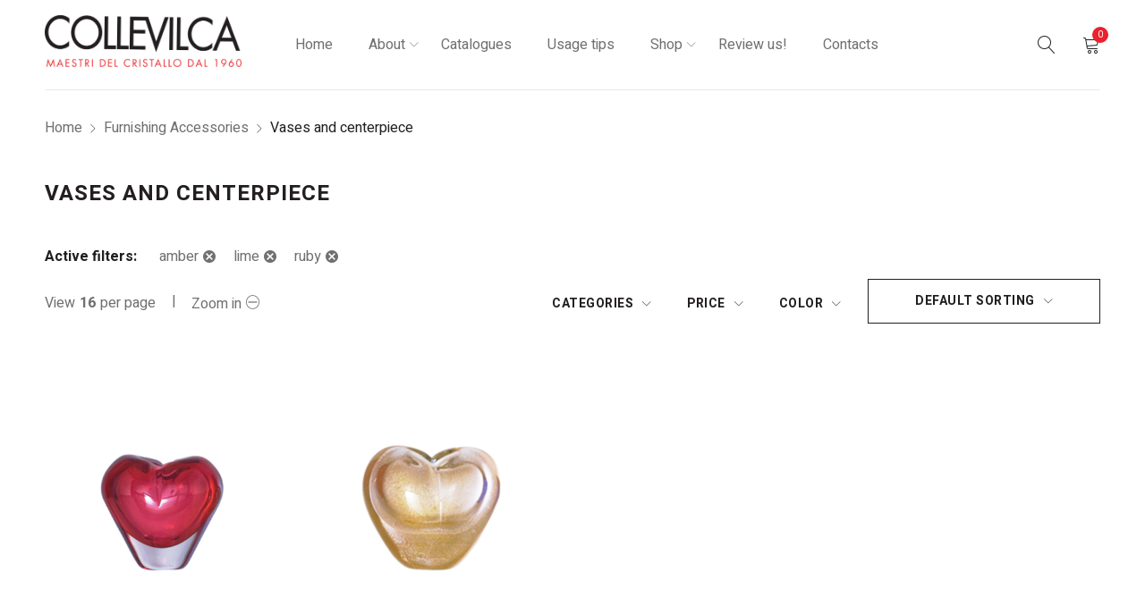

--- FILE ---
content_type: text/html; charset=UTF-8
request_url: https://www.collevilca.it/product-category/furnishing-accessories/vases-and-centerpiece/?filter_color=amber,lime,rubino
body_size: 16773
content:
<!DOCTYPE html>
<html lang="en">
<head>
		<meta charset="UTF-8" />

			<meta name="viewport" content="width=device-width, initial-scale=1.0, maximum-scale=1" />
		
	<script>
  (function(i,s,o,g,r,a,m){i['GoogleAnalyticsObject']=r;i[r]=i[r]||function(){
  (i[r].q=i[r].q||[]).push(arguments)},i[r].l=1*new Date();a=s.createElement(o),
  m=s.getElementsByTagName(o)[0];a.async=1;a.src=g;m.parentNode.insertBefore(a,m)
  })(window,document,'script','https://www.google-analytics.com/analytics.js','ga');

  ga('create', 'UA-88559948-1', 'auto');
  ga('send', 'pageview');

</script>

	<link rel="profile" href="//gmpg.org/xfn/11" />
	<meta name='robots' content='index, follow, max-image-preview:large, max-snippet:-1, max-video-preview:-1' />
	<style>img:is([sizes="auto" i], [sizes^="auto," i]) { contain-intrinsic-size: 3000px 1500px }</style>
	
	<!-- This site is optimized with the Yoast SEO plugin v26.6 - https://yoast.com/wordpress/plugins/seo/ -->
	<title>Vases and centerpiece Archives - Collevilca</title>
	<link rel="canonical" href="https://www.collevilca.it/product-category/furnishing-accessories/vases-and-centerpiece/" />
	<meta property="og:locale" content="en_US" />
	<meta property="og:type" content="article" />
	<meta property="og:title" content="Vases and centerpiece Archives - Collevilca" />
	<meta property="og:url" content="https://www.collevilca.it/product-category/furnishing-accessories/vases-and-centerpiece/" />
	<meta property="og:site_name" content="Collevilca" />
	<meta name="twitter:card" content="summary_large_image" />
	<script type="application/ld+json" class="yoast-schema-graph">{"@context":"https://schema.org","@graph":[{"@type":"CollectionPage","@id":"https://www.collevilca.it/product-category/furnishing-accessories/vases-and-centerpiece/","url":"https://www.collevilca.it/product-category/furnishing-accessories/vases-and-centerpiece/","name":"Vases and centerpiece Archives - Collevilca","isPartOf":{"@id":"https://www.collevilca.it/#website"},"primaryImageOfPage":{"@id":"https://www.collevilca.it/product-category/furnishing-accessories/vases-and-centerpiece/#primaryimage"},"image":{"@id":"https://www.collevilca.it/product-category/furnishing-accessories/vases-and-centerpiece/#primaryimage"},"thumbnailUrl":"https://www.collevilca.it/wp-content/uploads/2022/02/cuore-2.png","breadcrumb":{"@id":"https://www.collevilca.it/product-category/furnishing-accessories/vases-and-centerpiece/#breadcrumb"},"inLanguage":"en"},{"@type":"ImageObject","inLanguage":"en","@id":"https://www.collevilca.it/product-category/furnishing-accessories/vases-and-centerpiece/#primaryimage","url":"https://www.collevilca.it/wp-content/uploads/2022/02/cuore-2.png","contentUrl":"https://www.collevilca.it/wp-content/uploads/2022/02/cuore-2.png","width":800,"height":800},{"@type":"BreadcrumbList","@id":"https://www.collevilca.it/product-category/furnishing-accessories/vases-and-centerpiece/#breadcrumb","itemListElement":[{"@type":"ListItem","position":1,"name":"Home","item":"https://www.collevilca.it/"},{"@type":"ListItem","position":2,"name":"Furnishing Accessories","item":"https://www.collevilca.it/product-category/furnishing-accessories/"},{"@type":"ListItem","position":3,"name":"Vases and centerpiece"}]},{"@type":"WebSite","@id":"https://www.collevilca.it/#website","url":"https://www.collevilca.it/","name":"Collevilca","description":"Every piece a masterpiece","potentialAction":[{"@type":"SearchAction","target":{"@type":"EntryPoint","urlTemplate":"https://www.collevilca.it/?s={search_term_string}"},"query-input":{"@type":"PropertyValueSpecification","valueRequired":true,"valueName":"search_term_string"}}],"inLanguage":"en"}]}</script>
	<!-- / Yoast SEO plugin. -->


<link rel='dns-prefetch' href='//cdn.iubenda.com' />
<link rel='dns-prefetch' href='//fonts.googleapis.com' />
<link rel='preconnect' href='https://fonts.gstatic.com' crossorigin />
<link rel="alternate" type="application/rss+xml" title="Collevilca &raquo; Feed" href="https://www.collevilca.it/feed/" />
<link rel="alternate" type="application/rss+xml" title="Collevilca &raquo; Comments Feed" href="https://www.collevilca.it/comments/feed/" />
<link rel="alternate" type="application/rss+xml" title="Collevilca &raquo; Vases and centerpiece Category Feed" href="https://www.collevilca.it/product-category/furnishing-accessories/vases-and-centerpiece/feed/" />
		<!-- This site uses the Google Analytics by MonsterInsights plugin v9.11.0 - Using Analytics tracking - https://www.monsterinsights.com/ -->
							<script src="//www.googletagmanager.com/gtag/js?id=G-B8V9YX4FZL"  data-cfasync="false" data-wpfc-render="false" type="text/javascript" async></script>
			<script data-cfasync="false" data-wpfc-render="false" type="text/javascript">
				var mi_version = '9.11.0';
				var mi_track_user = true;
				var mi_no_track_reason = '';
								var MonsterInsightsDefaultLocations = {"page_location":"https:\/\/www.collevilca.it\/product-category\/furnishing-accessories\/vases-and-centerpiece\/?filter_color=amber,lime,rubino"};
								if ( typeof MonsterInsightsPrivacyGuardFilter === 'function' ) {
					var MonsterInsightsLocations = (typeof MonsterInsightsExcludeQuery === 'object') ? MonsterInsightsPrivacyGuardFilter( MonsterInsightsExcludeQuery ) : MonsterInsightsPrivacyGuardFilter( MonsterInsightsDefaultLocations );
				} else {
					var MonsterInsightsLocations = (typeof MonsterInsightsExcludeQuery === 'object') ? MonsterInsightsExcludeQuery : MonsterInsightsDefaultLocations;
				}

								var disableStrs = [
										'ga-disable-G-B8V9YX4FZL',
									];

				/* Function to detect opted out users */
				function __gtagTrackerIsOptedOut() {
					for (var index = 0; index < disableStrs.length; index++) {
						if (document.cookie.indexOf(disableStrs[index] + '=true') > -1) {
							return true;
						}
					}

					return false;
				}

				/* Disable tracking if the opt-out cookie exists. */
				if (__gtagTrackerIsOptedOut()) {
					for (var index = 0; index < disableStrs.length; index++) {
						window[disableStrs[index]] = true;
					}
				}

				/* Opt-out function */
				function __gtagTrackerOptout() {
					for (var index = 0; index < disableStrs.length; index++) {
						document.cookie = disableStrs[index] + '=true; expires=Thu, 31 Dec 2099 23:59:59 UTC; path=/';
						window[disableStrs[index]] = true;
					}
				}

				if ('undefined' === typeof gaOptout) {
					function gaOptout() {
						__gtagTrackerOptout();
					}
				}
								window.dataLayer = window.dataLayer || [];

				window.MonsterInsightsDualTracker = {
					helpers: {},
					trackers: {},
				};
				if (mi_track_user) {
					function __gtagDataLayer() {
						dataLayer.push(arguments);
					}

					function __gtagTracker(type, name, parameters) {
						if (!parameters) {
							parameters = {};
						}

						if (parameters.send_to) {
							__gtagDataLayer.apply(null, arguments);
							return;
						}

						if (type === 'event') {
														parameters.send_to = monsterinsights_frontend.v4_id;
							var hookName = name;
							if (typeof parameters['event_category'] !== 'undefined') {
								hookName = parameters['event_category'] + ':' + name;
							}

							if (typeof MonsterInsightsDualTracker.trackers[hookName] !== 'undefined') {
								MonsterInsightsDualTracker.trackers[hookName](parameters);
							} else {
								__gtagDataLayer('event', name, parameters);
							}
							
						} else {
							__gtagDataLayer.apply(null, arguments);
						}
					}

					__gtagTracker('js', new Date());
					__gtagTracker('set', {
						'developer_id.dZGIzZG': true,
											});
					if ( MonsterInsightsLocations.page_location ) {
						__gtagTracker('set', MonsterInsightsLocations);
					}
										__gtagTracker('config', 'G-B8V9YX4FZL', {"forceSSL":"true","link_attribution":"true"} );
										window.gtag = __gtagTracker;										(function () {
						/* https://developers.google.com/analytics/devguides/collection/analyticsjs/ */
						/* ga and __gaTracker compatibility shim. */
						var noopfn = function () {
							return null;
						};
						var newtracker = function () {
							return new Tracker();
						};
						var Tracker = function () {
							return null;
						};
						var p = Tracker.prototype;
						p.get = noopfn;
						p.set = noopfn;
						p.send = function () {
							var args = Array.prototype.slice.call(arguments);
							args.unshift('send');
							__gaTracker.apply(null, args);
						};
						var __gaTracker = function () {
							var len = arguments.length;
							if (len === 0) {
								return;
							}
							var f = arguments[len - 1];
							if (typeof f !== 'object' || f === null || typeof f.hitCallback !== 'function') {
								if ('send' === arguments[0]) {
									var hitConverted, hitObject = false, action;
									if ('event' === arguments[1]) {
										if ('undefined' !== typeof arguments[3]) {
											hitObject = {
												'eventAction': arguments[3],
												'eventCategory': arguments[2],
												'eventLabel': arguments[4],
												'value': arguments[5] ? arguments[5] : 1,
											}
										}
									}
									if ('pageview' === arguments[1]) {
										if ('undefined' !== typeof arguments[2]) {
											hitObject = {
												'eventAction': 'page_view',
												'page_path': arguments[2],
											}
										}
									}
									if (typeof arguments[2] === 'object') {
										hitObject = arguments[2];
									}
									if (typeof arguments[5] === 'object') {
										Object.assign(hitObject, arguments[5]);
									}
									if ('undefined' !== typeof arguments[1].hitType) {
										hitObject = arguments[1];
										if ('pageview' === hitObject.hitType) {
											hitObject.eventAction = 'page_view';
										}
									}
									if (hitObject) {
										action = 'timing' === arguments[1].hitType ? 'timing_complete' : hitObject.eventAction;
										hitConverted = mapArgs(hitObject);
										__gtagTracker('event', action, hitConverted);
									}
								}
								return;
							}

							function mapArgs(args) {
								var arg, hit = {};
								var gaMap = {
									'eventCategory': 'event_category',
									'eventAction': 'event_action',
									'eventLabel': 'event_label',
									'eventValue': 'event_value',
									'nonInteraction': 'non_interaction',
									'timingCategory': 'event_category',
									'timingVar': 'name',
									'timingValue': 'value',
									'timingLabel': 'event_label',
									'page': 'page_path',
									'location': 'page_location',
									'title': 'page_title',
									'referrer' : 'page_referrer',
								};
								for (arg in args) {
																		if (!(!args.hasOwnProperty(arg) || !gaMap.hasOwnProperty(arg))) {
										hit[gaMap[arg]] = args[arg];
									} else {
										hit[arg] = args[arg];
									}
								}
								return hit;
							}

							try {
								f.hitCallback();
							} catch (ex) {
							}
						};
						__gaTracker.create = newtracker;
						__gaTracker.getByName = newtracker;
						__gaTracker.getAll = function () {
							return [];
						};
						__gaTracker.remove = noopfn;
						__gaTracker.loaded = true;
						window['__gaTracker'] = __gaTracker;
					})();
									} else {
										console.log("");
					(function () {
						function __gtagTracker() {
							return null;
						}

						window['__gtagTracker'] = __gtagTracker;
						window['gtag'] = __gtagTracker;
					})();
									}
			</script>
							<!-- / Google Analytics by MonsterInsights -->
		<script type="text/javascript">
/* <![CDATA[ */
window._wpemojiSettings = {"baseUrl":"https:\/\/s.w.org\/images\/core\/emoji\/16.0.1\/72x72\/","ext":".png","svgUrl":"https:\/\/s.w.org\/images\/core\/emoji\/16.0.1\/svg\/","svgExt":".svg","source":{"concatemoji":"https:\/\/www.collevilca.it\/wp-includes\/js\/wp-emoji-release.min.js?ver=6.8.3"}};
/*! This file is auto-generated */
!function(s,n){var o,i,e;function c(e){try{var t={supportTests:e,timestamp:(new Date).valueOf()};sessionStorage.setItem(o,JSON.stringify(t))}catch(e){}}function p(e,t,n){e.clearRect(0,0,e.canvas.width,e.canvas.height),e.fillText(t,0,0);var t=new Uint32Array(e.getImageData(0,0,e.canvas.width,e.canvas.height).data),a=(e.clearRect(0,0,e.canvas.width,e.canvas.height),e.fillText(n,0,0),new Uint32Array(e.getImageData(0,0,e.canvas.width,e.canvas.height).data));return t.every(function(e,t){return e===a[t]})}function u(e,t){e.clearRect(0,0,e.canvas.width,e.canvas.height),e.fillText(t,0,0);for(var n=e.getImageData(16,16,1,1),a=0;a<n.data.length;a++)if(0!==n.data[a])return!1;return!0}function f(e,t,n,a){switch(t){case"flag":return n(e,"\ud83c\udff3\ufe0f\u200d\u26a7\ufe0f","\ud83c\udff3\ufe0f\u200b\u26a7\ufe0f")?!1:!n(e,"\ud83c\udde8\ud83c\uddf6","\ud83c\udde8\u200b\ud83c\uddf6")&&!n(e,"\ud83c\udff4\udb40\udc67\udb40\udc62\udb40\udc65\udb40\udc6e\udb40\udc67\udb40\udc7f","\ud83c\udff4\u200b\udb40\udc67\u200b\udb40\udc62\u200b\udb40\udc65\u200b\udb40\udc6e\u200b\udb40\udc67\u200b\udb40\udc7f");case"emoji":return!a(e,"\ud83e\udedf")}return!1}function g(e,t,n,a){var r="undefined"!=typeof WorkerGlobalScope&&self instanceof WorkerGlobalScope?new OffscreenCanvas(300,150):s.createElement("canvas"),o=r.getContext("2d",{willReadFrequently:!0}),i=(o.textBaseline="top",o.font="600 32px Arial",{});return e.forEach(function(e){i[e]=t(o,e,n,a)}),i}function t(e){var t=s.createElement("script");t.src=e,t.defer=!0,s.head.appendChild(t)}"undefined"!=typeof Promise&&(o="wpEmojiSettingsSupports",i=["flag","emoji"],n.supports={everything:!0,everythingExceptFlag:!0},e=new Promise(function(e){s.addEventListener("DOMContentLoaded",e,{once:!0})}),new Promise(function(t){var n=function(){try{var e=JSON.parse(sessionStorage.getItem(o));if("object"==typeof e&&"number"==typeof e.timestamp&&(new Date).valueOf()<e.timestamp+604800&&"object"==typeof e.supportTests)return e.supportTests}catch(e){}return null}();if(!n){if("undefined"!=typeof Worker&&"undefined"!=typeof OffscreenCanvas&&"undefined"!=typeof URL&&URL.createObjectURL&&"undefined"!=typeof Blob)try{var e="postMessage("+g.toString()+"("+[JSON.stringify(i),f.toString(),p.toString(),u.toString()].join(",")+"));",a=new Blob([e],{type:"text/javascript"}),r=new Worker(URL.createObjectURL(a),{name:"wpTestEmojiSupports"});return void(r.onmessage=function(e){c(n=e.data),r.terminate(),t(n)})}catch(e){}c(n=g(i,f,p,u))}t(n)}).then(function(e){for(var t in e)n.supports[t]=e[t],n.supports.everything=n.supports.everything&&n.supports[t],"flag"!==t&&(n.supports.everythingExceptFlag=n.supports.everythingExceptFlag&&n.supports[t]);n.supports.everythingExceptFlag=n.supports.everythingExceptFlag&&!n.supports.flag,n.DOMReady=!1,n.readyCallback=function(){n.DOMReady=!0}}).then(function(){return e}).then(function(){var e;n.supports.everything||(n.readyCallback(),(e=n.source||{}).concatemoji?t(e.concatemoji):e.wpemoji&&e.twemoji&&(t(e.twemoji),t(e.wpemoji)))}))}((window,document),window._wpemojiSettings);
/* ]]> */
</script>
<link rel='stylesheet' id='sbi_styles-css' href='https://www.collevilca.it/wp-content/plugins/instagram-feed/css/sbi-styles.min.css?ver=6.10.0' type='text/css' media='all' />
<style id='wp-emoji-styles-inline-css' type='text/css'>

	img.wp-smiley, img.emoji {
		display: inline !important;
		border: none !important;
		box-shadow: none !important;
		height: 1em !important;
		width: 1em !important;
		margin: 0 0.07em !important;
		vertical-align: -0.1em !important;
		background: none !important;
		padding: 0 !important;
	}
</style>
<link rel='stylesheet' id='contact-form-7-css' href='https://www.collevilca.it/wp-content/plugins/contact-form-7/includes/css/styles.css?ver=6.1.4' type='text/css' media='all' />
<link rel='stylesheet' id='rs-plugin-settings-css' href='https://www.collevilca.it/wp-content/plugins/revslider/public/assets/css/rs6.css?ver=6.3.0' type='text/css' media='all' />
<style id='rs-plugin-settings-inline-css' type='text/css'>
#rs-demo-id {}
</style>
<link rel='stylesheet' id='js_composer_front-css' href='https://www.collevilca.it/wp-content/plugins/js_composer/assets/css/js_composer.min.css?ver=6.4.2' type='text/css' media='all' />
<link rel='stylesheet' id='ts-shortcode-css' href='https://www.collevilca.it/wp-content/plugins/themesky/css/shortcode.css?ver=1.0.5' type='text/css' media='all' />
<link rel='stylesheet' id='owl-carousel-css' href='https://www.collevilca.it/wp-content/plugins/themesky/css/owl.carousel.css?ver=1.0.5' type='text/css' media='all' />
<link rel='stylesheet' id='woocommerce-layout-css' href='https://www.collevilca.it/wp-content/plugins/woocommerce/assets/css/woocommerce-layout.css?ver=10.4.3' type='text/css' media='all' />
<link rel='stylesheet' id='woocommerce-smallscreen-css' href='https://www.collevilca.it/wp-content/plugins/woocommerce/assets/css/woocommerce-smallscreen.css?ver=10.4.3' type='text/css' media='only screen and (max-width: 768px)' />
<link rel='stylesheet' id='woocommerce-general-css' href='https://www.collevilca.it/wp-content/plugins/woocommerce/assets/css/woocommerce.css?ver=10.4.3' type='text/css' media='all' />
<style id='woocommerce-inline-inline-css' type='text/css'>
.woocommerce form .form-row .required { visibility: visible; }
</style>
<link rel='stylesheet' id='extendify-utility-styles-css' href='https://www.collevilca.it/wp-content/plugins/extendify/public/build/utility-minimum.css?ver=6.8.3' type='text/css' media='all' />
<link rel='stylesheet' id='grw-public-main-css-css' href='https://www.collevilca.it/wp-content/plugins/widget-google-reviews/assets/css/public-main.css?ver=6.9.1' type='text/css' media='all' />
<style id='kadence-blocks-global-variables-inline-css' type='text/css'>
:root {--global-kb-font-size-sm:clamp(0.8rem, 0.73rem + 0.217vw, 0.9rem);--global-kb-font-size-md:clamp(1.1rem, 0.995rem + 0.326vw, 1.25rem);--global-kb-font-size-lg:clamp(1.75rem, 1.576rem + 0.543vw, 2rem);--global-kb-font-size-xl:clamp(2.25rem, 1.728rem + 1.63vw, 3rem);--global-kb-font-size-xxl:clamp(2.5rem, 1.456rem + 3.26vw, 4rem);--global-kb-font-size-xxxl:clamp(2.75rem, 0.489rem + 7.065vw, 6rem);}:root {--global-palette1: #3182CE;--global-palette2: #2B6CB0;--global-palette3: #1A202C;--global-palette4: #2D3748;--global-palette5: #4A5568;--global-palette6: #718096;--global-palette7: #EDF2F7;--global-palette8: #F7FAFC;--global-palette9: #ffffff;}
</style>
<link rel="preload" as="style" href="https://fonts.googleapis.com/css?family=Heebo:400,700,500,300&#038;display=swap&#038;ver=1634633214" /><link rel="stylesheet" href="https://fonts.googleapis.com/css?family=Heebo:400,700,500,300&#038;display=swap&#038;ver=1634633214" media="print" onload="this.media='all'"><noscript><link rel="stylesheet" href="https://fonts.googleapis.com/css?family=Heebo:400,700,500,300&#038;display=swap&#038;ver=1634633214" /></noscript><link rel='stylesheet' id='font-awesome-5-css' href='https://www.collevilca.it/wp-content/themes/drile/css/fontawesome.min.css?ver=1.0.8' type='text/css' media='all' />
<link rel='stylesheet' id='font-linear-icon-css' href='https://www.collevilca.it/wp-content/themes/drile/css/linearicons.css?ver=1.0.8' type='text/css' media='all' />
<link rel='stylesheet' id='drile-reset-css' href='https://www.collevilca.it/wp-content/themes/drile/css/reset.css?ver=1.0.8' type='text/css' media='all' />
<link rel='stylesheet' id='drile-style-css' href='https://www.collevilca.it/wp-content/themes/drile/style.css?ver=1.0.8' type='text/css' media='all' />
<style id='drile-style-inline-css' type='text/css'>
.vc_custom_1586861583472{background-color: #202020 !important;}.vc_custom_1588145057982{padding-top: 60px !important;padding-bottom: 18px !important;background-color: #202020 !important;}.vc_custom_1586861606606{background-color: #202020 !important;}.vc_custom_1588145072517{padding-right: 8% !important;padding-left: 8% !important;}.vc_custom_1620195138753{margin-bottom: 20px !important;}.vc_custom_1619424516010{margin-bottom: 20px !important;}.vc_custom_1589785705743{border-top-width: 1px !important;padding-top: 30px !important;padding-bottom: 20px !important;background-color: #202020 !important;border-top-color: #414141 !important;border-top-style: solid !important;}.vc_custom_1751918366248{margin-bottom: 5px !important;}.vc_custom_1751918401549{padding-top: 10px !important;padding-bottom: 40px !important;}.vc_custom_1619425056735{margin-bottom: 0px !important;}
</style>
<link rel='stylesheet' id='drile-responsive-css' href='https://www.collevilca.it/wp-content/themes/drile/css/responsive.css?ver=1.0.8' type='text/css' media='all' />
<link rel='stylesheet' id='prettyphoto-css' href='https://www.collevilca.it/wp-content/plugins/js_composer/assets/lib/prettyphoto/css/prettyPhoto.min.css?ver=6.4.2' type='text/css' media='all' />
<link rel='stylesheet' id='drile-dynamic-css-css' href='https://www.collevilca.it/wp-content/uploads/drile.css?ver=1634633214' type='text/css' media='all' />
<style id='drile-dynamic-css-inline-css' type='text/css'>
h1, h2, h3, h4, h5, h6 {letter-spacing: 0px;}

strong {font-weight:700;}

.single-ts_portfolio .breadcrumb-content {display:none;}
.single-ts_portfolio .entry-meta-middle {display:none;}
.single-ts_portfolio .portfolio-info {display:none;}
.single-portfolio .ts-portfolio-wrapper {display:none;}

.header-middle div.header-right > .ts-icon-toggle-header-top {display:none;}				

.designer-row h2 {color:#fff;}

.archive .product-name {font-size: 24px!important; font-weight:800!important; margin-bottom: 10px!important;}
.archive .amount { font-size: 20px; font-weight: 300;}
.archive .product-categories {text-transform: uppercase; font-size: 14px!important; margin-bottom: 10px!important;}
.archive .product h3 {line-height:30px!important;}

.single-product .entry-title {font-weight:800!important;}
.single-product .amount { font-size: 30px; font-weight: 300;}
.single-product .price { margin-bottom:70px!important; }
.single-product .meta-content { margin-top:70px!important;}
.woocommerce div.product div.images-thumbnails { margin-bottom:0px!important; }

footer .widget .widgettitle {font-size: 20px; text-transform: uppercase; color: #fff; font-weight: 400; margin-bottom:30px!important;}
.widget_nav_menu .menu > li > a {font-size:16px;}

.ts-social-sharing {display:none;}

@media screen and (max-width: 992px) {
.home h3 {line-height: 1.1em; font-weight:400!important;}
.end-footer p {margin-bottom:20px!important;}
.widget-container.ts-social-icons .social-icons {margin-bottom:20px!important;}
.woocommerce div.product div.images-thumbnails { margin-bottom:50px!important;}
.tour-row .left-c {text-align:center!important; margin-top:-20px!important;}
.tour-row .right-c {text-align:center!important; padding-bottom:40px!important; margin-top:-20px!important;}


}
</style>
<script type="text/template" id="tmpl-variation-template">
	<div class="woocommerce-variation-description">{{{ data.variation.variation_description }}}</div>
	<div class="woocommerce-variation-price">{{{ data.variation.price_html }}}</div>
	<div class="woocommerce-variation-availability">{{{ data.variation.availability_html }}}</div>
</script>
<script type="text/template" id="tmpl-unavailable-variation-template">
	<p role="alert">Sorry, this product is unavailable. Please choose a different combination.</p>
</script>

<script  type="text/javascript" class=" _iub_cs_skip" type="text/javascript" id="iubenda-head-inline-scripts-0">
/* <![CDATA[ */
var _iub = _iub || [];
_iub.csConfiguration = {"whitelabel":false,"lang":"en-GB","siteId":2325478,"cookiePolicyId":85660803,"cookiePolicyUrl":"https://www.iubenda.com/privacy-policy/85660803", "banner":{ "acceptButtonDisplay":true,"customizeButtonDisplay":true,"position":"float-bottom-center" }};
/* ]]> */
</script>
<script  type="text/javascript" charset="UTF-8" async="" class=" _iub_cs_skip" type="text/javascript" src="//cdn.iubenda.com/cs/iubenda_cs.js?ver=3.12.5" id="iubenda-head-scripts-0-js"></script>
<script type="text/javascript" src="https://www.collevilca.it/wp-content/plugins/google-analytics-for-wordpress/assets/js/frontend-gtag.min.js?ver=9.11.0" id="monsterinsights-frontend-script-js" async="async" data-wp-strategy="async"></script>
<script data-cfasync="false" data-wpfc-render="false" type="text/javascript" id='monsterinsights-frontend-script-js-extra'>/* <![CDATA[ */
var monsterinsights_frontend = {"js_events_tracking":"true","download_extensions":"doc,pdf,ppt,zip,xls,docx,pptx,xlsx","inbound_paths":"[{\"path\":\"\\\/go\\\/\",\"label\":\"affiliate\"},{\"path\":\"\\\/recommend\\\/\",\"label\":\"affiliate\"}]","home_url":"https:\/\/www.collevilca.it","hash_tracking":"false","v4_id":"G-B8V9YX4FZL"};/* ]]> */
</script>
<script type="text/javascript" src="https://www.collevilca.it/wp-includes/js/jquery/jquery.min.js?ver=3.7.1" id="jquery-core-js"></script>
<script type="text/javascript" src="https://www.collevilca.it/wp-includes/js/jquery/jquery-migrate.min.js?ver=3.4.1" id="jquery-migrate-js"></script>
<script type="text/javascript" id="3d-flip-book-client-locale-loader-js-extra">
/* <![CDATA[ */
var FB3D_CLIENT_LOCALE = {"ajaxurl":"https:\/\/www.collevilca.it\/wp-admin\/admin-ajax.php","dictionary":{"Table of contents":"Table of contents","Close":"Close","Bookmarks":"Bookmarks","Thumbnails":"Thumbnails","Search":"Search","Share":"Share","Facebook":"Facebook","Twitter":"Twitter","Email":"Email","Play":"Play","Previous page":"Previous page","Next page":"Next page","Zoom in":"Zoom in","Zoom out":"Zoom out","Fit view":"Fit view","Auto play":"Auto play","Full screen":"Full screen","More":"More","Smart pan":"Smart pan","Single page":"Single page","Sounds":"Sounds","Stats":"Stats","Print":"Print","Download":"Download","Goto first page":"Goto first page","Goto last page":"Goto last page"},"images":"https:\/\/www.collevilca.it\/wp-content\/plugins\/interactive-3d-flipbook-powered-physics-engine\/assets\/images\/","jsData":{"urls":[],"posts":{"ids_mis":[],"ids":[]},"pages":[],"firstPages":[],"bookCtrlProps":[],"bookTemplates":[]},"key":"3d-flip-book","pdfJS":{"pdfJsLib":"https:\/\/www.collevilca.it\/wp-content\/plugins\/interactive-3d-flipbook-powered-physics-engine\/assets\/js\/pdf.min.js?ver=4.3.136","pdfJsWorker":"https:\/\/www.collevilca.it\/wp-content\/plugins\/interactive-3d-flipbook-powered-physics-engine\/assets\/js\/pdf.worker.js?ver=4.3.136","stablePdfJsLib":"https:\/\/www.collevilca.it\/wp-content\/plugins\/interactive-3d-flipbook-powered-physics-engine\/assets\/js\/stable\/pdf.min.js?ver=2.5.207","stablePdfJsWorker":"https:\/\/www.collevilca.it\/wp-content\/plugins\/interactive-3d-flipbook-powered-physics-engine\/assets\/js\/stable\/pdf.worker.js?ver=2.5.207","pdfJsCMapUrl":"https:\/\/www.collevilca.it\/wp-content\/plugins\/interactive-3d-flipbook-powered-physics-engine\/assets\/cmaps\/"},"cacheurl":"https:\/\/www.collevilca.it\/wp-content\/uploads\/3d-flip-book\/cache\/","pluginsurl":"https:\/\/www.collevilca.it\/wp-content\/plugins\/","pluginurl":"https:\/\/www.collevilca.it\/wp-content\/plugins\/interactive-3d-flipbook-powered-physics-engine\/","thumbnailSize":{"width":"150","height":"150"},"version":"1.16.17"};
/* ]]> */
</script>
<script type="text/javascript" src="https://www.collevilca.it/wp-content/plugins/interactive-3d-flipbook-powered-physics-engine/assets/js/client-locale-loader.js?ver=1.16.17" id="3d-flip-book-client-locale-loader-js" async="async" data-wp-strategy="async"></script>
<script type="text/javascript" src="https://www.collevilca.it/wp-content/plugins/revslider/public/assets/js/rbtools.min.js?ver=6.3.0" id="tp-tools-js"></script>
<script type="text/javascript" src="https://www.collevilca.it/wp-content/plugins/revslider/public/assets/js/rs6.min.js?ver=6.3.0" id="revmin-js"></script>
<script type="text/javascript" src="https://www.collevilca.it/wp-content/plugins/woocommerce/assets/js/jquery-blockui/jquery.blockUI.min.js?ver=2.7.0-wc.10.4.3" id="wc-jquery-blockui-js" data-wp-strategy="defer"></script>
<script type="text/javascript" id="wc-add-to-cart-js-extra">
/* <![CDATA[ */
var wc_add_to_cart_params = {"ajax_url":"\/wp-admin\/admin-ajax.php","wc_ajax_url":"\/?wc-ajax=%%endpoint%%","i18n_view_cart":"View cart","cart_url":"https:\/\/www.collevilca.it\/cart\/","is_cart":"","cart_redirect_after_add":"no"};
/* ]]> */
</script>
<script type="text/javascript" src="https://www.collevilca.it/wp-content/plugins/woocommerce/assets/js/frontend/add-to-cart.min.js?ver=10.4.3" id="wc-add-to-cart-js" data-wp-strategy="defer"></script>
<script type="text/javascript" src="https://www.collevilca.it/wp-content/plugins/woocommerce/assets/js/js-cookie/js.cookie.min.js?ver=2.1.4-wc.10.4.3" id="wc-js-cookie-js" defer="defer" data-wp-strategy="defer"></script>
<script type="text/javascript" id="woocommerce-js-extra">
/* <![CDATA[ */
var woocommerce_params = {"ajax_url":"\/wp-admin\/admin-ajax.php","wc_ajax_url":"\/?wc-ajax=%%endpoint%%","i18n_password_show":"Show password","i18n_password_hide":"Hide password"};
/* ]]> */
</script>
<script type="text/javascript" src="https://www.collevilca.it/wp-content/plugins/woocommerce/assets/js/frontend/woocommerce.min.js?ver=10.4.3" id="woocommerce-js" defer="defer" data-wp-strategy="defer"></script>
<script type="text/javascript" src="https://www.collevilca.it/wp-content/plugins/js_composer/assets/js/vendors/woocommerce-add-to-cart.js?ver=6.4.2" id="vc_woocommerce-add-to-cart-js-js"></script>
<script type="text/javascript" defer="defer" src="https://www.collevilca.it/wp-content/plugins/widget-google-reviews/assets/js/public-main.js?ver=6.9.1" id="grw-public-main-js-js"></script>
<script type="text/javascript" src="https://www.collevilca.it/wp-includes/js/underscore.min.js?ver=1.13.7" id="underscore-js"></script>
<script type="text/javascript" id="wp-util-js-extra">
/* <![CDATA[ */
var _wpUtilSettings = {"ajax":{"url":"\/wp-admin\/admin-ajax.php"}};
/* ]]> */
</script>
<script type="text/javascript" src="https://www.collevilca.it/wp-includes/js/wp-util.min.js?ver=6.8.3" id="wp-util-js"></script>
<script type="text/javascript" id="wc-add-to-cart-variation-js-extra">
/* <![CDATA[ */
var wc_add_to_cart_variation_params = {"wc_ajax_url":"\/?wc-ajax=%%endpoint%%","i18n_no_matching_variations_text":"Sorry, no products matched your selection. Please choose a different combination.","i18n_make_a_selection_text":"Please select some product options before adding this product to your cart.","i18n_unavailable_text":"Sorry, this product is unavailable. Please choose a different combination.","i18n_reset_alert_text":"Your selection has been reset. Please select some product options before adding this product to your cart."};
/* ]]> */
</script>
<script type="text/javascript" src="https://www.collevilca.it/wp-content/plugins/woocommerce/assets/js/frontend/add-to-cart-variation.min.js?ver=10.4.3" id="wc-add-to-cart-variation-js" defer="defer" data-wp-strategy="defer"></script>
<link rel="https://api.w.org/" href="https://www.collevilca.it/wp-json/" /><link rel="alternate" title="JSON" type="application/json" href="https://www.collevilca.it/wp-json/wp/v2/product_cat/121" /><link rel="EditURI" type="application/rsd+xml" title="RSD" href="https://www.collevilca.it/xmlrpc.php?rsd" />
<meta name="generator" content="WordPress 6.8.3" />
<meta name="generator" content="WooCommerce 10.4.3" />
<meta name="generator" content="Redux 4.5.9" />	<noscript><style>.woocommerce-product-gallery{ opacity: 1 !important; }</style></noscript>
	<style type="text/css">.recentcomments a{display:inline !important;padding:0 !important;margin:0 !important;}</style><meta name="generator" content="Powered by WPBakery Page Builder - drag and drop page builder for WordPress."/>
<meta name="generator" content="Powered by Slider Revolution 6.3.0 - responsive, Mobile-Friendly Slider Plugin for WordPress with comfortable drag and drop interface." />
<link rel="icon" href="https://www.collevilca.it/wp-content/uploads/2021/10/cropped-logo512-32x32.png" sizes="32x32" />
<link rel="icon" href="https://www.collevilca.it/wp-content/uploads/2021/10/cropped-logo512-192x192.png" sizes="192x192" />
<link rel="apple-touch-icon" href="https://www.collevilca.it/wp-content/uploads/2021/10/cropped-logo512-180x180.png" />
<meta name="msapplication-TileImage" content="https://www.collevilca.it/wp-content/uploads/2021/10/cropped-logo512-270x270.png" />
<script type="text/javascript">function setREVStartSize(e){
			//window.requestAnimationFrame(function() {				 
				window.RSIW = window.RSIW===undefined ? window.innerWidth : window.RSIW;	
				window.RSIH = window.RSIH===undefined ? window.innerHeight : window.RSIH;	
				try {								
					var pw = document.getElementById(e.c).parentNode.offsetWidth,
						newh;
					pw = pw===0 || isNaN(pw) ? window.RSIW : pw;
					e.tabw = e.tabw===undefined ? 0 : parseInt(e.tabw);
					e.thumbw = e.thumbw===undefined ? 0 : parseInt(e.thumbw);
					e.tabh = e.tabh===undefined ? 0 : parseInt(e.tabh);
					e.thumbh = e.thumbh===undefined ? 0 : parseInt(e.thumbh);
					e.tabhide = e.tabhide===undefined ? 0 : parseInt(e.tabhide);
					e.thumbhide = e.thumbhide===undefined ? 0 : parseInt(e.thumbhide);
					e.mh = e.mh===undefined || e.mh=="" || e.mh==="auto" ? 0 : parseInt(e.mh,0);		
					if(e.layout==="fullscreen" || e.l==="fullscreen") 						
						newh = Math.max(e.mh,window.RSIH);					
					else{					
						e.gw = Array.isArray(e.gw) ? e.gw : [e.gw];
						for (var i in e.rl) if (e.gw[i]===undefined || e.gw[i]===0) e.gw[i] = e.gw[i-1];					
						e.gh = e.el===undefined || e.el==="" || (Array.isArray(e.el) && e.el.length==0)? e.gh : e.el;
						e.gh = Array.isArray(e.gh) ? e.gh : [e.gh];
						for (var i in e.rl) if (e.gh[i]===undefined || e.gh[i]===0) e.gh[i] = e.gh[i-1];
											
						var nl = new Array(e.rl.length),
							ix = 0,						
							sl;					
						e.tabw = e.tabhide>=pw ? 0 : e.tabw;
						e.thumbw = e.thumbhide>=pw ? 0 : e.thumbw;
						e.tabh = e.tabhide>=pw ? 0 : e.tabh;
						e.thumbh = e.thumbhide>=pw ? 0 : e.thumbh;					
						for (var i in e.rl) nl[i] = e.rl[i]<window.RSIW ? 0 : e.rl[i];
						sl = nl[0];									
						for (var i in nl) if (sl>nl[i] && nl[i]>0) { sl = nl[i]; ix=i;}															
						var m = pw>(e.gw[ix]+e.tabw+e.thumbw) ? 1 : (pw-(e.tabw+e.thumbw)) / (e.gw[ix]);					
						newh =  (e.gh[ix] * m) + (e.tabh + e.thumbh);
					}				
					if(window.rs_init_css===undefined) window.rs_init_css = document.head.appendChild(document.createElement("style"));					
					document.getElementById(e.c).height = newh+"px";
					window.rs_init_css.innerHTML += "#"+e.c+"_wrapper { height: "+newh+"px }";				
				} catch(e){
					console.log("Failure at Presize of Slider:" + e)
				}					   
			//});
		  };</script>
		<style type="text/css" id="wp-custom-css">
			div.container { 
background-color: white;
}

.tradition
{padding-bottom: 0px;}

#main > .page-container {
    padding-top: 0px;
}

body input.wpcf7-submit {
    display: inline-block;
    min-width: 140px;
    float: left; }
	
	.breadcrumb-title-wrapper.breadcrumb-v2 .breadcrumb-title {
    display: -webkit-box;
    display: -ms-flexbox;
    /* display: flex; */
    flex-flow: row-reverse wrap;
    justify-content: space-between;
    align-items: center;
    display: none;
}


.breadcrumb-title-wrapper.breadcrumb-v2 {
    padding: 30px 0;
    DISPLAY: NONE;
}

.single .entry-header {
    display: -webkit-box;
    display: -ms-flexbox;
    display: flex;
    flex-flow: row wrap;
    align-items: center;
    padding-top: 50px;
}
.list-posts .entry-meta-top .date-time, .entry-header .entry-meta-top .date-time, .entry-meta-top .comment-count {
    display: inline-block;
    position: relative;
    display: none;
}


.entry-meta-top, .entry-meta-middle, .entry-content header {
    margin-bottom: 13px;
    display: none;
}



		</style>
		<noscript><style> .wpb_animate_when_almost_visible { opacity: 1; }</style></noscript></head>
<body data-rsssl=1 class="archive tax-product_cat term-vases-and-centerpiece term-121 wp-theme-drile theme-drile woocommerce woocommerce-page woocommerce-no-js header-fullwidth main-content-fullwidth header-v1 product-label-rectangle product-style-2 no-wishlist no-compare ts_desktop is-chrome wpb-js-composer js-comp-ver-6.4.2 vc_responsive load-more-button">

<div id="page" class="hfeed site">

			<!-- Page Slider -->
				
		<!-- Search -->
				
			
					
				
		<!-- Group Header Button -->
		<div id="group-icon-header" class="ts-floating-sidebar">
		
			<div class="ts-sidebar-content">
				
								<div class="ts-search-by-category"><form method="get" action="https://www.collevilca.it/" id="searchform-277">
	<div class="search-table">
		<div class="search-field search-content">
			<input type="text" value="" name="s" id="s-277" placeholder="Search for products" autocomplete="off" />
						<input type="hidden" name="post_type" value="product" />
					</div>
		<div class="search-button">
			<input type="submit" id="searchsubmit-277" value="Search" />
		</div>
	</div>
</form></div>
								
							
				<div class="mobile-menu-wrapper ts-menu visible-ipad">
					<div class="menu-main-mobile">
						<nav class="mobile-menu"><ul id="menu-main-it" class="menu"><li id="menu-item-17216" class="menu-item menu-item-type-post_type menu-item-object-page menu-item-home menu-item-17216 ts-normal-menu">
	<a href="https://www.collevilca.it/"><span class="menu-label" data-hover="Home">Home</span></a></li>
<li id="menu-item-17197" class="menu-item menu-item-type-custom menu-item-object-custom menu-item-has-children menu-item-17197 ts-normal-menu parent">
	<a href="https://www.collevilca.it/about/"><span class="menu-label" data-hover="About">About</span></a><span class="ts-menu-drop-icon"></span>
<ul class="sub-menu">
	<li id="menu-item-17199" class="menu-item menu-item-type-post_type menu-item-object-page menu-item-17199">
		<a href="https://www.collevilca.it/company-collevilca-handmade-crystal/"><span class="menu-label" data-hover="Collevilca factory">Collevilca factory</span></a></li>
	<li id="menu-item-17200" class="menu-item menu-item-type-post_type menu-item-object-page menu-item-17200">
		<a href="https://www.collevilca.it/design/"><span class="menu-label" data-hover="Design">Design</span></a></li>
	<li id="menu-item-18455" class="menu-item menu-item-type-post_type menu-item-object-page menu-item-18455">
		<a href="https://www.collevilca.it/art/"><span class="menu-label" data-hover="Art">Art</span></a></li>
	<li id="menu-item-17201" class="menu-item menu-item-type-post_type menu-item-object-page menu-item-17201">
		<a href="https://www.collevilca.it/tour/"><span class="menu-label" data-hover="Factory tour">Factory tour</span></a></li>
	<li id="menu-item-17576" class="menu-item menu-item-type-post_type menu-item-object-page menu-item-17576">
		<a href="https://www.collevilca.it/photo-gallery/"><span class="menu-label" data-hover="Photo gallery">Photo gallery</span></a></li>
</ul>
</li>
<li id="menu-item-17371" class="menu-item menu-item-type-post_type menu-item-object-page menu-item-17371 ts-normal-menu">
	<a href="https://www.collevilca.it/catalogues/"><span class="menu-label" data-hover="Catalogues">Catalogues</span></a></li>
<li id="menu-item-20032" class="menu-item menu-item-type-post_type menu-item-object-page menu-item-20032 ts-normal-menu">
	<a href="https://www.collevilca.it/usage-tips/"><span class="menu-label" data-hover="Usage tips">Usage tips</span></a></li>
<li id="menu-item-17211" class="menu-item menu-item-type-post_type menu-item-object-page menu-item-has-children menu-item-17211 ts-normal-menu parent">
	<a href="https://www.collevilca.it/shop-online/"><span class="menu-label" data-hover="Shop">Shop</span></a><span class="ts-menu-drop-icon"></span>
<ul class="sub-menu">
	<li id="menu-item-16788" class="menu-item menu-item-type-custom menu-item-object-custom menu-item-16788">
		<a href="https://www.collevilca.it/product-category/table/"><span class="menu-label" data-hover="Table">Table</span></a></li>
	<li id="menu-item-16784" class="menu-item menu-item-type-custom menu-item-object-custom menu-item-16784">
		<a href="https://www.collevilca.it/product-category/bar/"><span class="menu-label" data-hover="Bar">Bar</span></a></li>
	<li id="menu-item-16787" class="menu-item menu-item-type-custom menu-item-object-custom menu-item-16787">
		<a href="https://www.collevilca.it/product-category/tasting/"><span class="menu-label" data-hover="Tasting">Tasting</span></a></li>
	<li id="menu-item-16786" class="menu-item menu-item-type-custom menu-item-object-custom menu-item-16786">
		<a href="https://www.collevilca.it/product-category/furnishing-accessories/"><span class="menu-label" data-hover="Accessories">Accessories</span></a></li>
	<li id="menu-item-16785" class="menu-item menu-item-type-custom menu-item-object-custom menu-item-16785">
		<a href="https://www.collevilca.it/product-category/small-gifts/"><span class="menu-label" data-hover="Small Gifts">Small Gifts</span></a></li>
	<li id="menu-item-21166" class="menu-item menu-item-type-taxonomy menu-item-object-product_cat menu-item-21166">
		<a href="https://www.collevilca.it/product-category/carabinieri/"><span class="menu-label" data-hover="Carabinieri">Carabinieri</span></a></li>
</ul>
</li>
<li id="menu-item-23378" class="menu-item menu-item-type-custom menu-item-object-custom menu-item-23378 ts-normal-menu">
	<a href="https://www.tripadvisor.it/UserReviewEdit-g668223-d10823246-Collevilca-Colle_di_Val_d_Elsa_Tuscany.html"><span class="menu-label" data-hover="Review us!">Review us!</span></a></li>
<li id="menu-item-17209" class="menu-item menu-item-type-post_type menu-item-object-page menu-item-17209 ts-normal-menu">
	<a href="https://www.collevilca.it/contacts/"><span class="menu-label" data-hover="Contacts">Contacts</span></a></li>
</ul></nav>					</div>
					
				</div>
				
				<div class="group-button-header">
					
										
																
					
										
												
											
									</div>
				
			</div>
			

		</div>
		
		
		<!-- Shopping Cart Floating Sidebar -->
				
		<header class="ts-header has-sticky hidden-wishlist">
	<div class="header-container">
		<div class="header-template">
		
				
			
			<div class="header-middle header-sticky">
				<div class="container">

					<div class="logo-wrapper">		<div class="logo">
			<a href="https://www.collevilca.it/">
			<!-- Main logo -->
							<img src="https://www.collevilca.it/wp-content/uploads/2021/05/logo-2021-collevilca.png" alt="Collevilca" title="Collevilca" class="normal-logo" />
						
			<!-- Mobile logo -->
							<img src="https://www.collevilca.it/wp-content/uploads/2021/05/logo-2021-collevilca.png" alt="Collevilca" title="Collevilca" class="mobile-logo" />
						
			<!-- Sticky logo -->
							<img src="https://www.collevilca.it/wp-content/uploads/2021/05/logo-2021-collevilca.png" alt="Collevilca" title="Collevilca" class="sticky-logo" />
						
						</a>
		</div>
		</div>
					
					<div class="menu-wrapper hidden-ipad">
					
												<div class="ts-search-by-category"><form method="get" action="https://www.collevilca.it/" id="searchform-430">
	<div class="search-table">
		<div class="search-field search-content">
			<input type="text" value="" name="s" id="s-430" placeholder="Search for products" autocomplete="off" />
						<input type="hidden" name="post_type" value="product" />
					</div>
		<div class="search-button">
			<input type="submit" id="searchsubmit-430" value="Search" />
		</div>
	</div>
</form></div>
												
						<div class="ts-menu">
							<nav class="main-menu pc-menu ts-mega-menu-wrapper"><ul id="menu-main-it-1" class="menu"><li class="menu-item menu-item-type-post_type menu-item-object-page menu-item-home menu-item-17216 ts-normal-menu">
	<a href="https://www.collevilca.it/"><span class="menu-label" data-hover="Home">Home</span></a></li>
<li class="menu-item menu-item-type-custom menu-item-object-custom menu-item-has-children menu-item-17197 ts-normal-menu parent">
	<a href="https://www.collevilca.it/about/"><span class="menu-label" data-hover="About">About</span></a><span class="ts-menu-drop-icon"></span>
<ul class="sub-menu">
	<li class="menu-item menu-item-type-post_type menu-item-object-page menu-item-17199">
		<a href="https://www.collevilca.it/company-collevilca-handmade-crystal/"><span class="menu-label" data-hover="Collevilca factory">Collevilca factory</span></a></li>
	<li class="menu-item menu-item-type-post_type menu-item-object-page menu-item-17200">
		<a href="https://www.collevilca.it/design/"><span class="menu-label" data-hover="Design">Design</span></a></li>
	<li class="menu-item menu-item-type-post_type menu-item-object-page menu-item-18455">
		<a href="https://www.collevilca.it/art/"><span class="menu-label" data-hover="Art">Art</span></a></li>
	<li class="menu-item menu-item-type-post_type menu-item-object-page menu-item-17201">
		<a href="https://www.collevilca.it/tour/"><span class="menu-label" data-hover="Factory tour">Factory tour</span></a></li>
	<li class="menu-item menu-item-type-post_type menu-item-object-page menu-item-17576">
		<a href="https://www.collevilca.it/photo-gallery/"><span class="menu-label" data-hover="Photo gallery">Photo gallery</span></a></li>
</ul>
</li>
<li class="menu-item menu-item-type-post_type menu-item-object-page menu-item-17371 ts-normal-menu">
	<a href="https://www.collevilca.it/catalogues/"><span class="menu-label" data-hover="Catalogues">Catalogues</span></a></li>
<li class="menu-item menu-item-type-post_type menu-item-object-page menu-item-20032 ts-normal-menu">
	<a href="https://www.collevilca.it/usage-tips/"><span class="menu-label" data-hover="Usage tips">Usage tips</span></a></li>
<li class="menu-item menu-item-type-post_type menu-item-object-page menu-item-has-children menu-item-17211 ts-normal-menu parent">
	<a href="https://www.collevilca.it/shop-online/"><span class="menu-label" data-hover="Shop">Shop</span></a><span class="ts-menu-drop-icon"></span>
<ul class="sub-menu">
	<li class="menu-item menu-item-type-custom menu-item-object-custom menu-item-16788">
		<a href="https://www.collevilca.it/product-category/table/"><span class="menu-label" data-hover="Table">Table</span></a></li>
	<li class="menu-item menu-item-type-custom menu-item-object-custom menu-item-16784">
		<a href="https://www.collevilca.it/product-category/bar/"><span class="menu-label" data-hover="Bar">Bar</span></a></li>
	<li class="menu-item menu-item-type-custom menu-item-object-custom menu-item-16787">
		<a href="https://www.collevilca.it/product-category/tasting/"><span class="menu-label" data-hover="Tasting">Tasting</span></a></li>
	<li class="menu-item menu-item-type-custom menu-item-object-custom menu-item-16786">
		<a href="https://www.collevilca.it/product-category/furnishing-accessories/"><span class="menu-label" data-hover="Accessories">Accessories</span></a></li>
	<li class="menu-item menu-item-type-custom menu-item-object-custom menu-item-16785">
		<a href="https://www.collevilca.it/product-category/small-gifts/"><span class="menu-label" data-hover="Small Gifts">Small Gifts</span></a></li>
	<li class="menu-item menu-item-type-taxonomy menu-item-object-product_cat menu-item-21166">
		<a href="https://www.collevilca.it/product-category/carabinieri/"><span class="menu-label" data-hover="Carabinieri">Carabinieri</span></a></li>
</ul>
</li>
<li class="menu-item menu-item-type-custom menu-item-object-custom menu-item-23378 ts-normal-menu">
	<a href="https://www.tripadvisor.it/UserReviewEdit-g668223-d10823246-Collevilca-Colle_di_Val_d_Elsa_Tuscany.html"><span class="menu-label" data-hover="Review us!">Review us!</span></a></li>
<li class="menu-item menu-item-type-post_type menu-item-object-page menu-item-17209 ts-normal-menu">
	<a href="https://www.collevilca.it/contacts/"><span class="menu-label" data-hover="Contacts">Contacts</span></a></li>
</ul></nav>						</div>
						
					</div>
					
					<div class="header-right">
					
												<div class="ts-group-meta-icon-toggle visible-ipad">
							<span class="icon ">
								<span></span>
								<span></span>
								<span></span>
							</span>
						</div>
						
												<div class="shopping-cart-wrapper">
										<div class="ts-tiny-cart-wrapper">
								<div class="cart-icon">
					<a class="cart-control" href="https://www.collevilca.it/cart/" title="View your shopping cart">
						<span class="ic-cart"></span>
						<span class="cart-number">0</span>
					</a>
					
										<span class="cart-drop-icon drop-icon"></span>
									</div>
								
								<div class="cart-dropdown-form dropdown-container woocommerce">
					<div class="form-content">
													<h3 class="cart-number emty-title">Cart (0)</h3>
							<label>Your cart is currently empty</label>
											</div>
				</div>
							</div>
								</div>
												
												
												
						
												<div class="search-button hidden-ipad">
							<span class="icon">Search</span>
						</div>
												
					</div>
				</div>
			</div>
		</div>	
	</div>
</header>		
		
	
	<div id="main" class="wrapper"><div class="breadcrumb-title-wrapper breadcrumb-v1" ><div class="breadcrumb-content"><div class="breadcrumb-title"><div class="breadcrumbs"><div class="breadcrumbs-container"><a href="https://www.collevilca.it">Home</a><span class="brn_arrow">&#62;</span><a href="https://www.collevilca.it/product-category/furnishing-accessories/">Furnishing Accessories</a><span class="brn_arrow">&#62;</span>Vases and centerpiece</div></div><h1 class="heading-title page-title entry-title ">Vases and centerpiece</h1></div></div></div><div class="page-container show_breadcrumb_v1">

	<!-- Left Sidebar -->
		
	
		<div id="main-content" class="ts-col-24">	
		<div id="primary" class="site-content">
		
				
			<div class="ts-active-filters"><div class="widget woocommerce widget_layered_nav_filters"><h2 class="widgettitle">Active filters:</h2><ul><li class="chosen chosen-color chosen-color-amber"><a rel="nofollow" aria-label="Remove filter" href="https://www.collevilca.it/product-category/furnishing-accessories/vases-and-centerpiece/?filter_color=lime,rubino">amber</a></li><li class="chosen chosen-color chosen-color-lime"><a rel="nofollow" aria-label="Remove filter" href="https://www.collevilca.it/product-category/furnishing-accessories/vases-and-centerpiece/?filter_color=amber,rubino">lime</a></li><li class="chosen chosen-color chosen-color-rubino"><a rel="nofollow" aria-label="Remove filter" href="https://www.collevilca.it/product-category/furnishing-accessories/vases-and-centerpiece/?filter_color=amber,lime">ruby</a></li></ul></div></div>		
			<div class="before-loop-wrapper"><div class="woocommerce-notices-wrapper"></div>		<div class="filter-widget-area-button style-default" data-style="default">
			<a href="#">Filter</a>
		</div>
	<form class="woocommerce-ordering" method="get">
	<select name="orderby" class="orderby" aria-label="Shop order" style="display: none">
					<option value="menu_order"  selected='selected'>Default sorting</option>
					<option value="popularity" >Sort by popularity</option>
					<option value="date" >Sort by latest</option>
					<option value="price" >Sort by price: low to high</option>
					<option value="price-desc" >Sort by price: high to low</option>
			</select>
	<ul class="orderby">
		<li><span class="orderby-current">Default sorting</span>
			<ul class="dropdown">
								<li><a href="#" data-orderby="menu_order" class="current">Default sorting</a></li>
								<li><a href="#" data-orderby="popularity" class="">Sort by popularity</a></li>
								<li><a href="#" data-orderby="date" class="">Sort by latest</a></li>
								<li><a href="#" data-orderby="price" class="">Sort by price: low to high</a></li>
								<li><a href="#" data-orderby="price-desc" class="">Sort by price: high to low</a></li>
							</ul>
		</li>
	</ul>
	<input type="hidden" name="paged" value="1" />
	<input type="hidden" name="filter_color" value="amber,lime,rubino" /></form>
	<form method="get" action="https://www.collevilca.it/product-category/furnishing-accessories/vases-and-centerpiece/" class="product-per-page-form">		
		<select name="per_page" class="perpage">
						<option value="16"  selected='selected'>16</option>
						<option value="32" >32</option>
						<option value="48" >48</option>
						<option value="64" >64</option>
					</select>
		<ul class="perpage">
			<li>
				<span class="perpage-current"><span>View</span><strong>16</strong><span>per page</span></span>
				<ul class="dropdown">
										<li><a href="#" data-perpage="16" class="current"><span>View</span><strong>16</strong><span>per page</span></a></li>
										<li><a href="#" data-perpage="32" class=""><span>View</span><strong>32</strong><span>per page</span></a></li>
										<li><a href="#" data-perpage="48" class=""><span>View</span><strong>48</strong><span>per page</span></a></li>
										<li><a href="#" data-perpage="64" class=""><span>View</span><strong>64</strong><span>per page</span></a></li>
									</ul>
			</li>
		</ul>
		
		<input type="hidden" name="filter_color" value="amber,lime,rubino" />	</form>
	<div class="zoom-in-out-button">
		<a href="#" class="zoom-in" data-class="zoom-in">Zoom in</a>
		<a href="#" class="zoom-out" style="display: none" data-class="zoom-out">Zoom out</a>
	</div>
	</div>
			
			<!-- Filter Widget Area -->
							<aside class="ts-sidebar filter-widget-area style-default" style="display: none">
					<section id="ts_product_categories-3" class="widget-container ts-product-categories-widget"><div class="widget-title-wrapper"><a class="block-control" href="javascript:void(0)"></a><h3 class="widget-title heading-title">Categories</h3></div>			<div class="ts-product-categories-wrapper ts-product-categories-widget">
				<ul class="product-categories"><li class="cat-item "><span class="icon-toggle"></span><a href="https://www.collevilca.it/product-category/bar/">Bar (30)</a></li><li class="cat-item "><span class="icon-toggle"></span><a href="https://www.collevilca.it/product-category/carabinieri/">Carabinieri (6)</a></li><li class="cat-item "><span class="icon-toggle"></span><a href="https://www.collevilca.it/product-category/furnishing-accessories/">Furnishing Accessories (41)</a></li><li class="cat-item "><span class="icon-toggle"></span><a href="https://www.collevilca.it/product-category/san-valentines-day/">San Valentine's Day (5)</a></li><li class="cat-item "><span class="icon-toggle"></span><a href="https://www.collevilca.it/product-category/small-gifts/">Small Gifts (21)</a></li><li class="cat-item "><span class="icon-toggle"></span><a href="https://www.collevilca.it/product-category/table/">Table (34)</a></li><li class="cat-item "><span class="icon-toggle"></span><a href="https://www.collevilca.it/product-category/tasting/">Tasting (22)</a></li></ul>				<div class="clear"></div>
			</div>

			</section><section id="ts_product_filter_by_price-1" class="widget-container product-filter-by-price"><div class="widget-title-wrapper"><a class="block-control" href="javascript:void(0)"></a><h3 class="widget-title heading-title">Price</h3></div>		<div class="product-filter-by-price-wrapper">
			<ul>
								<li data-min="" data-max="">
					<label>All</label>
				</li>
								
								<li data-min="0" data-max="100" class="">
					<label>0&euro; - 100&euro;</label>
				</li>
								<li data-min="100" data-max="300" class="">
					<label>100&euro; - 300&euro;</label>
				</li>
								<li data-min="300" data-max="500" class="">
					<label>300&euro; - 500&euro;</label>
				</li>
								<li data-min="500" data-max="800" class="">
					<label>500&euro; - 800&euro;</label>
				</li>
								<li data-min="800" data-max="1000" class="">
					<label>800&euro; - 1.000&euro;</label>
				</li>
								
								<li data-min="1000" data-max="" class="">
					<label>Over 1.000&euro;</label>
				</li>
							</ul>
			
			<form method="get" action="https://www.collevilca.it/product-category/furnishing-accessories/vases-and-centerpiece/">
				<input type="hidden" name="min_price" value="" />
				<input type="hidden" name="max_price" value="" />
				<input type="hidden" name="filter_color" value="amber,lime,rubino" />			</form>
		</div>
		</section><section id="ts_product_filter_by_color-2" class="widget-container product-filter-by-color"><div class="widget-title-wrapper"><a class="block-control" href="javascript:void(0)"></a><h3 class="widget-title heading-title">Color</h3></div><ul><li class="chosen"><a title="amber" href="https://www.collevilca.it/product-category/furnishing-accessories/vases-and-centerpiece/?filter_color=lime,rubino"><span style="background-color:#ffbf00">amber</span><span class="color-name">amber</span></a></li><li class=""><a title="blue" href="https://www.collevilca.it/product-category/furnishing-accessories/vases-and-centerpiece/?filter_color=amber,lime,rubino,blue"><span style="background-color:#0000ff">blue</span><span class="color-name">blue</span></a></li><li class=""><a title="green" href="https://www.collevilca.it/product-category/furnishing-accessories/vases-and-centerpiece/?filter_color=amber,lime,rubino,green"><span style="background-color:#008000">green</span><span class="color-name">green</span></a></li><li class="chosen"><a title="lime" href="https://www.collevilca.it/product-category/furnishing-accessories/vases-and-centerpiece/?filter_color=amber,rubino"><span style="background-color:#ccff00">lime</span><span class="color-name">lime</span></a></li><li class=""><a title="metist" href="https://www.collevilca.it/product-category/furnishing-accessories/vases-and-centerpiece/?filter_color=amber,lime,rubino,metist"><span style="background-color:#9966cc">metist</span><span class="color-name">metist</span></a></li><li class=""><a title="pink" href="https://www.collevilca.it/product-category/furnishing-accessories/vases-and-centerpiece/?filter_color=amber,lime,rubino,pink"><span style="background-color:#ffc0cb">pink</span><span class="color-name">pink</span></a></li><li class="chosen"><a title="ruby" href="https://www.collevilca.it/product-category/furnishing-accessories/vases-and-centerpiece/?filter_color=amber,lime"><img width="46" height="46" src="https://www.collevilca.it/wp-content/uploads/2022/02/rubino-46x46.jpeg" class="attachment-ts_prod_color_thumb size-ts_prod_color_thumb" alt="ruby" title="ruby" decoding="async" srcset="https://www.collevilca.it/wp-content/uploads/2022/02/rubino-46x46.jpeg 46w, https://www.collevilca.it/wp-content/uploads/2022/02/rubino-100x100.jpeg 100w, https://www.collevilca.it/wp-content/uploads/2022/02/rubino-150x150.jpeg 150w" sizes="(max-width: 46px) 100vw, 46px" /><span class="color-name">ruby</span></a></li><li class=""><a title="turquoise" href="https://www.collevilca.it/product-category/furnishing-accessories/vases-and-centerpiece/?filter_color=amber,lime,rubino,turquoise"><img width="46" height="46" src="https://www.collevilca.it/wp-content/uploads/2022/02/turchese-e1643798766967-46x46.jpeg" class="attachment-ts_prod_color_thumb size-ts_prod_color_thumb" alt="turquoise" title="turquoise" decoding="async" srcset="https://www.collevilca.it/wp-content/uploads/2022/02/turchese-e1643798766967-46x46.jpeg 46w, https://www.collevilca.it/wp-content/uploads/2022/02/turchese-e1643798766967-100x100.jpeg 100w, https://www.collevilca.it/wp-content/uploads/2022/02/turchese-e1643798766967-150x150.jpeg 150w, https://www.collevilca.it/wp-content/uploads/2022/02/turchese-e1643798766967-480x480.jpeg 480w" sizes="(max-width: 46px) 100vw, 46px" /><span class="color-name">turquoise</span></a></li><li class=""><a title="yellow" href="https://www.collevilca.it/product-category/furnishing-accessories/vases-and-centerpiece/?filter_color=amber,lime,rubino,yellow"><span style="background-color:#ffff00">yellow</span><span class="color-name">yellow</span></a></li></ul></section>				</aside>
							<div class="woocommerce columns-4">
			<div class="products"><section class="product type-product post-20227 status-publish first instock product_cat-furnishing-accessories product_cat-san-valentines-day product_cat-vases-and-centerpiece has-post-thumbnail shipping-taxable purchasable product-type-variable" data-product_id="20227">
	<div class="product-wrapper">
			
		<div class="thumbnail-wrapper">
			<a href="https://www.collevilca.it/product/cuore-grande-colorato/">

				<figure class="has-back-image"><img width="410" height="492" src="https://www.collevilca.it/wp-content/uploads/2022/02/cuore-2-410x492.png" class="attachment-woocommerce_thumbnail size-woocommerce_thumbnail" alt="Cuore colorato" decoding="async" fetchpriority="high" /><img width="410" height="492" src="https://www.collevilca.it/wp-content/uploads/2022/02/cuori-410x492.png" class="product-image-back" alt="" decoding="async" /></figure>
			</a>
					<div class="product-label">
		</div>
	<div class="product-group-button two-button" ><div class="button-in quickshop"><a class="quickshop" href="#" data-product_id="20227"><span class="ts-tooltip button-tooltip">Quick view</span></a></div><div class="loop-add-to-cart"><a href="https://www.collevilca.it/product/cuore-grande-colorato/" data-quantity="1" class="button product_type_variable add_to_cart_button" data-product_id="20227" data-product_sku="" aria-label="Select options for &ldquo;Cuore colorato&rdquo;" rel="nofollow"><span class="ts-tooltip button-tooltip">Select options</span></a></div></div>			
		</div>
		<div class="meta-wrapper">
			<div class="product-brands"><a href="https://www.collevilca.it/designer/design-atelier-collevilca/" rel="tag">Atelier Collevilca</a></div><div class="product-categories"><span>Categories: </span><a href="https://www.collevilca.it/product-category/furnishing-accessories/" rel="tag">Furnishing Accessories</a>, <a href="https://www.collevilca.it/product-category/san-valentines-day/" rel="tag">San Valentine's Day</a>, <a href="https://www.collevilca.it/product-category/furnishing-accessories/vases-and-centerpiece/" rel="tag">Vases and centerpiece</a></div><h3 class="heading-title product-name"><a href="https://www.collevilca.it/product/cuore-grande-colorato/">Cuore colorato</a></h3>
	<span class="price"><span class="woocommerce-Price-amount amount" aria-hidden="true"><bdi>248,00<span class="woocommerce-Price-currencySymbol">&euro;</span></bdi></span> <span aria-hidden="true">&ndash;</span> <span class="woocommerce-Price-amount amount" aria-hidden="true"><bdi>371,00<span class="woocommerce-Price-currencySymbol">&euro;</span></bdi></span><span class="screen-reader-text">Price range: 248,00&euro; through 371,00&euro;</span></span>
<div class="product-group-button-meta"><div class="loop-add-to-cart"><a href="https://www.collevilca.it/product/cuore-grande-colorato/" data-quantity="1" class="button product_type_variable add_to_cart_button" data-product_id="20227" data-product_sku="" aria-label="Select options for &ldquo;Cuore colorato&rdquo;" rel="nofollow"><span class="ts-tooltip button-tooltip">Select options</span></a></div></div>		</div>
	</div>
</section><section class="product type-product post-20253 status-publish instock product_cat-furnishing-accessories product_cat-san-valentines-day product_cat-vases-and-centerpiece has-post-thumbnail shipping-taxable purchasable product-type-variable" data-product_id="20253">
	<div class="product-wrapper">
			
		<div class="thumbnail-wrapper">
			<a href="https://www.collevilca.it/product/cuore-oro/">

				<figure class="has-back-image"><img width="410" height="492" src="https://www.collevilca.it/wp-content/uploads/2022/02/cuore-oro-410x492.png" class="attachment-woocommerce_thumbnail size-woocommerce_thumbnail" alt="Cuore oro" decoding="async" /><img width="410" height="492" src="https://www.collevilca.it/wp-content/uploads/2022/02/cuori-410x492.png" class="product-image-back" alt="" decoding="async" loading="lazy" /></figure>
			</a>
					<div class="product-label">
		</div>
	<div class="product-group-button two-button" ><div class="button-in quickshop"><a class="quickshop" href="#" data-product_id="20253"><span class="ts-tooltip button-tooltip">Quick view</span></a></div><div class="loop-add-to-cart"><a href="https://www.collevilca.it/product/cuore-oro/" data-quantity="1" class="button product_type_variable add_to_cart_button" data-product_id="20253" data-product_sku="" aria-label="Select options for &ldquo;Cuore oro&rdquo;" rel="nofollow"><span class="ts-tooltip button-tooltip">Select options</span></a></div></div>			
		</div>
		<div class="meta-wrapper">
			<div class="product-brands"><a href="https://www.collevilca.it/designer/design-atelier-collevilca/" rel="tag">Atelier Collevilca</a></div><div class="product-categories"><span>Categories: </span><a href="https://www.collevilca.it/product-category/furnishing-accessories/" rel="tag">Furnishing Accessories</a>, <a href="https://www.collevilca.it/product-category/san-valentines-day/" rel="tag">San Valentine's Day</a>, <a href="https://www.collevilca.it/product-category/furnishing-accessories/vases-and-centerpiece/" rel="tag">Vases and centerpiece</a></div><h3 class="heading-title product-name"><a href="https://www.collevilca.it/product/cuore-oro/">Cuore oro</a></h3>
	<span class="price"><span class="woocommerce-Price-amount amount" aria-hidden="true"><bdi>248,00<span class="woocommerce-Price-currencySymbol">&euro;</span></bdi></span> <span aria-hidden="true">&ndash;</span> <span class="woocommerce-Price-amount amount" aria-hidden="true"><bdi>494,00<span class="woocommerce-Price-currencySymbol">&euro;</span></bdi></span><span class="screen-reader-text">Price range: 248,00&euro; through 494,00&euro;</span></span>
<div class="product-group-button-meta"><div class="loop-add-to-cart"><a href="https://www.collevilca.it/product/cuore-oro/" data-quantity="1" class="button product_type_variable add_to_cart_button" data-product_id="20253" data-product_sku="" aria-label="Select options for &ldquo;Cuore oro&rdquo;" rel="nofollow"><span class="ts-tooltip button-tooltip">Select options</span></a></div></div>		</div>
	</div>
</section></div>			</div>
			
			<div class="after-loop-wrapper">
						</div>
			
		
			</div>
	</div>
	<!-- Right Sidebar -->
		
	
</div>
<div class="clear"></div>
</div><!-- #main .wrapper -->
<div class="clear"></div>
		<footer id="colophon">
		<div class="footer-container">
						<div class="first-footer-area footer-area">
				<div class="container">
					<div  class="vc_row wpb_row vc_row-fluid vc_custom_1586861583472 vc_column-gap-default ts-row-wide loading"  data-vc-full-width="true" data-vc-full-width-init="false"  ><div class="wpb_column vc_column_container vc_col-sm-12 vc_hidden-md vc_hidden-sm vc_hidden-xs">
	<div class="wpb_wrapper">
	<div class="vc_empty_space"   style="height: 40px"><span class="vc_empty_space_inner"></span></div>	</div>
</div></div><div class="vc_row-full-width"></div>	<div  class="vc_row wpb_row vc_row-fluid text-light vc_custom_1588145057982 vc_column-gap-default ts-row-wide loading"  data-vc-full-width="true" data-vc-full-width-init="false"  ><div class="wpb_column vc_column_container vc_col-sm-4">
	<div class="wpb_wrapper">
	
	<div class="wpb_text_column wpb_content_element  vc_custom_1620195138753" >
		<div class="wpb_wrapper">
			<p><img decoding="async" style="margin: 0; width: 220px;" src="https://www.collevilca.it/wp-content/uploads/2021/05/logo-2021-collevilca-w-1.png" /></p>

		</div>
	</div>
<div class="vc_row wpb_row vc_inner vc_row-fluid vc_column-gap-default"><div class="wpb_column vc_column_container vc_col-sm-12 vc_hidden-md vc_hidden-sm vc_hidden-xs"><div class="vc_column-inner"><div class="wpb_wrapper"><div class="vc_empty_space"   style="height: 20px"><span class="vc_empty_space_inner"></span></div></div></div></div></div>
	<div class="wpb_text_column wpb_content_element  vc_custom_1619424516010" >
		<div class="wpb_wrapper">
			<ul class="info-content">
<li class="info-location">Loc. San Marziale, 24 &#8211; Colle di Val D’Elsa (SI)</li>
<li class="info-email"><a href="mailto:info@collevilca.it">info@collevilca.it</a></li>
<li class="info-phone"><a href="tel:+390577927204">+39 0577 927204</a></li>
</ul>

		</div>
	</div>
<section class="widget-container  ts-social-icons"><h3 class="widget-title heading-title hidden">Social Icons</h3>			
			<div class="social-icons show-tooltip style-icon columns-3">
				<ul class="list-icons">
											<li class="facebook"><a href="https://www.facebook.com/ColleVilca?fref=ts" target="_blank" title="" ><i class="fab fa-facebook-f"></i><span class="ts-tooltip social-tooltip">Facebook</span></a></li>				
																															<li class="youtube"><a href="https://www.youtube.com/channel/UCM1sqzk0S2VokmsFZVwVj3A" target="_blank" title="" ><i class="fab fa-youtube-square"></i><span class="ts-tooltip social-tooltip">Youtube</span></a></li>
																										<li class="instagram"><a href="https://www.instagram.com/collevilca" target="_blank" title="" ><i class="fab fa-instagram"></i><span class="ts-tooltip social-tooltip">Instagram</span></a></li>
																			</ul>
			</div>

			</section><div class="vc_empty_space"   style="height: 32px"><span class="vc_empty_space_inner"></span></div>	</div>
</div><div class="wpb_column vc_column_container vc_col-sm-4 vc_custom_1588145072517">
	<div class="wpb_wrapper">
	<div  class="vc_wp_custommenu wpb_content_element"><div class="widget widget_nav_menu"><h2 class="widgettitle">About</h2><div class="menu-footer-main-it-container"><ul id="menu-footer-main-it" class="menu"><li id="menu-item-20743" class="menu-item menu-item-type-post_type menu-item-object-page menu-item-home menu-item-20743"><a href="https://www.collevilca.it/">Homepage</a></li>
<li id="menu-item-16845" class="menu-item menu-item-type-post_type menu-item-object-page menu-item-16845"><a href="https://www.collevilca.it/company-collevilca-handmade-crystal/">Company</a></li>
<li id="menu-item-16855" class="menu-item menu-item-type-post_type menu-item-object-page menu-item-16855"><a href="https://www.collevilca.it/design/">Design</a></li>
<li id="menu-item-20731" class="menu-item menu-item-type-post_type menu-item-object-page menu-item-20731"><a href="https://www.collevilca.it/art/">Art</a></li>
<li id="menu-item-20732" class="menu-item menu-item-type-post_type menu-item-object-page menu-item-20732"><a href="https://www.collevilca.it/photo-gallery/">Photo gallery</a></li>
<li id="menu-item-16846" class="menu-item menu-item-type-post_type menu-item-object-page menu-item-16846"><a href="https://www.collevilca.it/tour/">Tour</a></li>
<li id="menu-item-17373" class="menu-item menu-item-type-post_type menu-item-object-page menu-item-17373"><a href="https://www.collevilca.it/catalogues/">Catalogues</a></li>
<li id="menu-item-20733" class="menu-item menu-item-type-post_type menu-item-object-page menu-item-20733"><a href="https://www.collevilca.it/usage-tips/">Usage tips</a></li>
<li id="menu-item-16826" class="menu-item menu-item-type-post_type menu-item-object-page menu-item-16826"><a href="https://www.collevilca.it/contacts/">Contacts</a></li>
<li id="menu-item-21218" class="menu-item menu-item-type-taxonomy menu-item-object-product_cat menu-item-21218"><a href="https://www.collevilca.it/product-category/carabinieri/">Carabinieri</a></li>
</ul></div></div></div><div class="vc_empty_space"   style="height: 32px"><span class="vc_empty_space_inner"></span></div>	</div>
</div><div class="wpb_column vc_column_container vc_col-sm-4">
	<div class="wpb_wrapper">
	<div  class="vc_wp_custommenu wpb_content_element"><div class="widget widget_nav_menu"><h2 class="widgettitle">Shop</h2><div class="menu-footer-shop-it-container"><ul id="menu-footer-shop-it" class="menu"><li id="menu-item-16835" class="menu-item menu-item-type-post_type menu-item-object-page menu-item-16835"><a href="https://www.collevilca.it/shop-online/">All products</a></li>
<li id="menu-item-20735" class="menu-item menu-item-type-taxonomy menu-item-object-product_cat menu-item-20735"><a href="https://www.collevilca.it/product-category/table/">Table</a></li>
<li id="menu-item-20736" class="menu-item menu-item-type-taxonomy menu-item-object-product_cat menu-item-20736"><a href="https://www.collevilca.it/product-category/bar/">Bar</a></li>
<li id="menu-item-20737" class="menu-item menu-item-type-taxonomy menu-item-object-product_cat menu-item-20737"><a href="https://www.collevilca.it/product-category/tasting/">Tasting</a></li>
<li id="menu-item-20738" class="menu-item menu-item-type-taxonomy menu-item-object-product_cat current-product_cat-ancestor menu-item-20738"><a href="https://www.collevilca.it/product-category/furnishing-accessories/">Furnishing Accessories</a></li>
<li id="menu-item-20739" class="menu-item menu-item-type-taxonomy menu-item-object-product_cat menu-item-20739"><a href="https://www.collevilca.it/product-category/small-gifts/">Small Gifts</a></li>
<li id="menu-item-16836" class="menu-item menu-item-type-post_type menu-item-object-page menu-item-16836"><a href="https://www.collevilca.it/cart/">Cart</a></li>
<li id="menu-item-16837" class="menu-item menu-item-type-post_type menu-item-object-page menu-item-16837"><a href="https://www.collevilca.it/checkout/">Checkout</a></li>
<li id="menu-item-16791" class="menu-item menu-item-type-custom menu-item-object-custom menu-item-16791"><a href="https://www.iubenda.com/terms-and-conditions/85660803">Terms &#038; Conditions</a></li>
<li id="menu-item-16790" class="menu-item menu-item-type-custom menu-item-object-custom menu-item-16790"><a target="_blank" href="https://www.iubenda.com/privacy-policy/85660803">Privacy Policy</a></li>
<li id="menu-item-20741" class="menu-item menu-item-type-post_type menu-item-object-page menu-item-20741"><a href="https://www.collevilca.it/cookie-policy/">Cookie Policy</a></li>
</ul></div></div></div><div class="vc_empty_space"   style="height: 32px"><span class="vc_empty_space_inner"></span></div>	</div>
</div></div><div class="vc_row-full-width"></div>	<div  class="vc_row wpb_row vc_row-fluid vc_custom_1586861606606 vc_column-gap-default ts-row-wide loading"  data-vc-full-width="true" data-vc-full-width-init="false"  ><div class="wpb_column vc_column_container vc_col-sm-12 vc_hidden-md vc_hidden-sm vc_hidden-xs">
	<div class="wpb_wrapper">
	<div class="vc_empty_space"   style="height: 40px"><span class="vc_empty_space_inner"></span></div>	</div>
</div></div><div class="vc_row-full-width"></div>
				</div>
			</div>
						
						<div class="end-footer footer-area">
				<div class="container">
						<div  class="vc_row wpb_row vc_row-fluid text-light vc_custom_1589785705743 vc_column-gap-default vc_row-o-equal-height vc_row-o-content-middle vc_row-flex ts-row-wide loading"  data-vc-full-width="true" data-vc-full-width-init="false"  ><div class="wpb_column vc_column_container vc_col-sm-6">
	<div class="wpb_wrapper">
	
	<div class="wpb_text_column wpb_content_element  vc_custom_1751918366248" >
		<div class="wpb_wrapper">
			<p>© 2021 Collevilca SRL | P.IVA: 01366570529</p>
<div class="elementor-element elementor-element-dc50c49 elementor-widget elementor-widget-text-editor" data-id="dc50c49" data-element_type="widget" data-widget_type="text-editor.default">
<div class="elementor-widget-container">
<p>Finanziato dall’Unione Europea – Next Generation UE – PNNR Transizione Digitale Organismi Culturali e Creativi con emblema dell’Unione Europea</p>
</div>
</div>
<div class="elementor-element elementor-element-a6e3ff4 elementor-widget elementor-widget-image" data-id="a6e3ff4" data-element_type="widget" data-widget_type="image.default"></div>

		</div>
	</div>

	<div  class="wpb_single_image wpb_content_element vc_align_left  vc_custom_1751918401549">
		
		<figure class="wpb_wrapper vc_figure">
			<div class="vc_single_image-wrapper   vc_box_border_grey"><img loading="lazy" decoding="async" width="250" height="40" src="https://www.collevilca.it/wp-content/uploads/2020/01/Logo-TOCC-r3fdddvx0hx640hc802o91nkigwr73fm6ksyqplrls.jpg" class="vc_single_image-img attachment-medium" alt="" /></div>
		</figure>
	</div>
	</div>
</div><div class="wpb_column vc_column_container vc_col-sm-6">
	<div class="wpb_wrapper">
	
	<div class="wpb_text_column wpb_content_element  vc_custom_1619425056735" >
		<div class="wpb_wrapper">
			<p><img decoding="async" class="wp-image-15611 size-full alignright" src="https://www.collevilca.it/wp-content/uploads/2021/04/payment-gray-lighter-1.png" /></p>

		</div>
	</div>
<div class="vc_row wpb_row vc_inner vc_row-fluid vc_column-gap-default"><div class="wpb_column vc_column_container vc_col-sm-12 vc_hidden-lg vc_hidden-md vc_hidden-sm"><div class="vc_column-inner"><div class="wpb_wrapper"><div class="vc_empty_space"   style="height: 10px"><span class="vc_empty_space_inner"></span></div></div></div></div></div>	</div>
</div></div><div class="vc_row-full-width"></div>
				</div>
			</div>
					</div>
	</footer>
	</div><!-- #page -->

<div id="to-top" class="scroll-button">
	<a class="scroll-button" href="javascript:void(0)" title="Back to Top">Back to Top</a>
</div>

<script type="speculationrules">
{"prefetch":[{"source":"document","where":{"and":[{"href_matches":"\/*"},{"not":{"href_matches":["\/wp-*.php","\/wp-admin\/*","\/wp-content\/uploads\/*","\/wp-content\/*","\/wp-content\/plugins\/*","\/wp-content\/themes\/drile\/*","\/*\\?(.+)"]}},{"not":{"selector_matches":"a[rel~=\"nofollow\"]"}},{"not":{"selector_matches":".no-prefetch, .no-prefetch a"}}]},"eagerness":"conservative"}]}
</script>

			<script>(function(d, s, id) {
			var js, fjs = d.getElementsByTagName(s)[0];
			js = d.createElement(s); js.id = id;
			js.src = 'https://connect.facebook.net/en_US/sdk/xfbml.customerchat.js#xfbml=1&version=v6.0&autoLogAppEvents=1'
			fjs.parentNode.insertBefore(js, fjs);
			}(document, 'script', 'facebook-jssdk'));</script>
			<div class="fb-customerchat" attribution="wordpress" attribution_version="2.3" page_id="120263814697797"></div>

					<div id="ts-ajax-add-to-cart-message">
			<span>Product has been added to your cart</span>
			<span class="error-message"></span>
		</div>
	<script type="application/ld+json">{"@context":"https://schema.org/","@type":"BreadcrumbList","itemListElement":[{"@type":"ListItem","position":1,"item":{"name":"Home","@id":"https://www.collevilca.it"}},{"@type":"ListItem","position":2,"item":{"name":"Furnishing Accessories","@id":"https://www.collevilca.it/product-category/furnishing-accessories/"}},{"@type":"ListItem","position":3,"item":{"name":"Vases and centerpiece","@id":"https://www.collevilca.it/product-category/furnishing-accessories/vases-and-centerpiece/"}}]}</script><!-- Instagram Feed JS -->
<script type="text/javascript">
var sbiajaxurl = "https://www.collevilca.it/wp-admin/admin-ajax.php";
</script>
<script type="text/html" id="wpb-modifications"></script>	<script type='text/javascript'>
		(function () {
			var c = document.body.className;
			c = c.replace(/woocommerce-no-js/, 'woocommerce-js');
			document.body.className = c;
		})();
	</script>
	<link rel='stylesheet' id='wc-blocks-style-css' href='https://www.collevilca.it/wp-content/plugins/woocommerce/assets/client/blocks/wc-blocks.css?ver=wc-10.4.3' type='text/css' media='all' />
<script type="text/javascript" src="https://www.collevilca.it/wp-includes/js/dist/hooks.min.js?ver=4d63a3d491d11ffd8ac6" id="wp-hooks-js"></script>
<script type="text/javascript" src="https://www.collevilca.it/wp-includes/js/dist/i18n.min.js?ver=5e580eb46a90c2b997e6" id="wp-i18n-js"></script>
<script type="text/javascript" id="wp-i18n-js-after">
/* <![CDATA[ */
wp.i18n.setLocaleData( { 'text direction\u0004ltr': [ 'ltr' ] } );
/* ]]> */
</script>
<script type="text/javascript" src="https://www.collevilca.it/wp-content/plugins/contact-form-7/includes/swv/js/index.js?ver=6.1.4" id="swv-js"></script>
<script type="text/javascript" id="contact-form-7-js-before">
/* <![CDATA[ */
var wpcf7 = {
    "api": {
        "root": "https:\/\/www.collevilca.it\/wp-json\/",
        "namespace": "contact-form-7\/v1"
    }
};
/* ]]> */
</script>
<script type="text/javascript" src="https://www.collevilca.it/wp-content/plugins/contact-form-7/includes/js/index.js?ver=6.1.4" id="contact-form-7-js"></script>
<script type="text/javascript" id="ts-shortcode-js-extra">
/* <![CDATA[ */
var ts_shortcode_params = {"ajax_uri":"\/wp-admin\/admin-ajax.php"};
/* ]]> */
</script>
<script type="text/javascript" src="https://www.collevilca.it/wp-content/plugins/themesky/js/shortcode.js?ver=1.0.5" id="ts-shortcode-js"></script>
<script type="text/javascript" src="https://www.collevilca.it/wp-content/plugins/themesky/js/owl.carousel.min.js?ver=1.0.5" id="owl-carousel-js"></script>
<script type="text/javascript" src="https://www.collevilca.it/wp-content/plugins/woocommerce/assets/js/sourcebuster/sourcebuster.min.js?ver=10.4.3" id="sourcebuster-js-js"></script>
<script type="text/javascript" id="wc-order-attribution-js-extra">
/* <![CDATA[ */
var wc_order_attribution = {"params":{"lifetime":1.0000000000000000818030539140313095458623138256371021270751953125e-5,"session":30,"base64":false,"ajaxurl":"https:\/\/www.collevilca.it\/wp-admin\/admin-ajax.php","prefix":"wc_order_attribution_","allowTracking":true},"fields":{"source_type":"current.typ","referrer":"current_add.rf","utm_campaign":"current.cmp","utm_source":"current.src","utm_medium":"current.mdm","utm_content":"current.cnt","utm_id":"current.id","utm_term":"current.trm","utm_source_platform":"current.plt","utm_creative_format":"current.fmt","utm_marketing_tactic":"current.tct","session_entry":"current_add.ep","session_start_time":"current_add.fd","session_pages":"session.pgs","session_count":"udata.vst","user_agent":"udata.uag"}};
/* ]]> */
</script>
<script type="text/javascript" src="https://www.collevilca.it/wp-content/plugins/woocommerce/assets/js/frontend/order-attribution.min.js?ver=10.4.3" id="wc-order-attribution-js"></script>
<script type="text/javascript" src="https://www.collevilca.it/wp-content/themes/drile/js/jquery.throttle-debounce.min.js?ver=1.0.8" id="jquery-throttle-debounce-js"></script>
<script type="text/javascript" id="drile-script-js-extra">
/* <![CDATA[ */
var drile_params = {"ajax_url":"\/wp-admin\/admin-ajax.php","sticky_header":"1","responsive":"1","ajax_search":"1","show_cart_after_adding":"0","ajax_add_to_cart":"1","add_to_cart_effect":"","shop_loading_type":"load-more-button","search_style":"search-default"};
/* ]]> */
</script>
<script type="text/javascript" src="https://www.collevilca.it/wp-content/themes/drile/js/main.js?ver=1.0.8" id="drile-script-js"></script>
<script type="text/javascript" src="https://www.collevilca.it/wp-content/themes/drile/js/jquery.sticky.js?ver=1.0.8" id="jquery-sticky-js"></script>
<script type="text/javascript" src="https://www.collevilca.it/wp-content/themes/drile/js/shop-load-more.js?ver=1.0.8" id="drile-shop-load-more-js"></script>
<script type="text/javascript" src="https://www.collevilca.it/wp-content/plugins/js_composer/assets/js/dist/js_composer_front.min.js?ver=6.4.2" id="wpb_composer_front_js-js"></script>
		<div id="ts-quickshop-modal" class="ts-popup-modal">
			<div class="overlay"></div>
			<div class="quickshop-container popup-container">
				<span class="close">Close </span>
				<div class="quickshop-content"></div>
			</div>
		</div>
		</body>
</html>

--- FILE ---
content_type: text/plain
request_url: https://www.google-analytics.com/j/collect?v=1&_v=j102&a=463482086&t=pageview&_s=1&dl=https%3A%2F%2Fwww.collevilca.it%2Fproduct-category%2Ffurnishing-accessories%2Fvases-and-centerpiece%2F%3Ffilter_color%3Damber%2Clime%2Crubino&ul=en-us%40posix&dt=Vases%20and%20centerpiece%20Archives%20-%20Collevilca&sr=1280x720&vp=1280x720&_u=IADAAEABAAAAACAAI~&jid=2144151727&gjid=803801751&cid=1140455429.1767650368&tid=UA-88559948-1&_gid=956433484.1767650370&_r=1&_slc=1&z=1619370343
body_size: -567
content:
2,cG-N83EE2DDTR

--- FILE ---
content_type: application/javascript; charset=utf-8
request_url: https://cs.iubenda.com/cookie-solution/confs/js/85660803.js
body_size: -294
content:
_iub.csRC = { showBranding: false, publicId: 'a04af551-6db6-11ee-8bfc-5ad8d8c564c0', floatingGroup: false };
_iub.csEnabled = true;
_iub.csPurposes = [4,1];
_iub.ppUpd = 1676468554;
_iub.csT = 0.025;
_iub.googleConsentModeV2 = true;
_iub.totalNumberOfProviders = 2;
